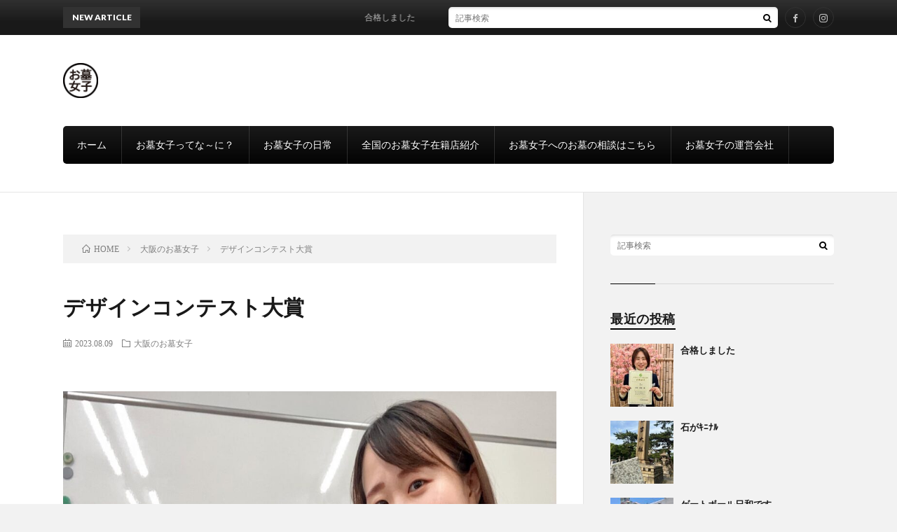

--- FILE ---
content_type: text/html; charset=UTF-8
request_url: https://ohaka-girl.jp/osaka/561/
body_size: 12665
content:
<!DOCTYPE html>
<html lang="ja" prefix="og: http://ogp.me/ns#">
<head prefix="og: http://ogp.me/ns# fb: http://ogp.me/ns/fb# article: http://ogp.me/ns/article#">
<meta charset="UTF-8">
<title>デザインコンテスト大賞 │ お墓女子のブログ</title>
<meta name='robots' content='max-image-preview:large' />
<link rel="alternate" title="oEmbed (JSON)" type="application/json+oembed" href="https://ohaka-girl.jp/wp-json/oembed/1.0/embed?url=https%3A%2F%2Fohaka-girl.jp%2Fosaka%2F561%2F" />
<link rel="alternate" title="oEmbed (XML)" type="text/xml+oembed" href="https://ohaka-girl.jp/wp-json/oembed/1.0/embed?url=https%3A%2F%2Fohaka-girl.jp%2Fosaka%2F561%2F&#038;format=xml" />
<style id='wp-img-auto-sizes-contain-inline-css' type='text/css'>
img:is([sizes=auto i],[sizes^="auto," i]){contain-intrinsic-size:3000px 1500px}
/*# sourceURL=wp-img-auto-sizes-contain-inline-css */
</style>
<style id='wp-block-library-inline-css' type='text/css'>
:root{--wp-block-synced-color:#7a00df;--wp-block-synced-color--rgb:122,0,223;--wp-bound-block-color:var(--wp-block-synced-color);--wp-editor-canvas-background:#ddd;--wp-admin-theme-color:#007cba;--wp-admin-theme-color--rgb:0,124,186;--wp-admin-theme-color-darker-10:#006ba1;--wp-admin-theme-color-darker-10--rgb:0,107,160.5;--wp-admin-theme-color-darker-20:#005a87;--wp-admin-theme-color-darker-20--rgb:0,90,135;--wp-admin-border-width-focus:2px}@media (min-resolution:192dpi){:root{--wp-admin-border-width-focus:1.5px}}.wp-element-button{cursor:pointer}:root .has-very-light-gray-background-color{background-color:#eee}:root .has-very-dark-gray-background-color{background-color:#313131}:root .has-very-light-gray-color{color:#eee}:root .has-very-dark-gray-color{color:#313131}:root .has-vivid-green-cyan-to-vivid-cyan-blue-gradient-background{background:linear-gradient(135deg,#00d084,#0693e3)}:root .has-purple-crush-gradient-background{background:linear-gradient(135deg,#34e2e4,#4721fb 50%,#ab1dfe)}:root .has-hazy-dawn-gradient-background{background:linear-gradient(135deg,#faaca8,#dad0ec)}:root .has-subdued-olive-gradient-background{background:linear-gradient(135deg,#fafae1,#67a671)}:root .has-atomic-cream-gradient-background{background:linear-gradient(135deg,#fdd79a,#004a59)}:root .has-nightshade-gradient-background{background:linear-gradient(135deg,#330968,#31cdcf)}:root .has-midnight-gradient-background{background:linear-gradient(135deg,#020381,#2874fc)}:root{--wp--preset--font-size--normal:16px;--wp--preset--font-size--huge:42px}.has-regular-font-size{font-size:1em}.has-larger-font-size{font-size:2.625em}.has-normal-font-size{font-size:var(--wp--preset--font-size--normal)}.has-huge-font-size{font-size:var(--wp--preset--font-size--huge)}.has-text-align-center{text-align:center}.has-text-align-left{text-align:left}.has-text-align-right{text-align:right}.has-fit-text{white-space:nowrap!important}#end-resizable-editor-section{display:none}.aligncenter{clear:both}.items-justified-left{justify-content:flex-start}.items-justified-center{justify-content:center}.items-justified-right{justify-content:flex-end}.items-justified-space-between{justify-content:space-between}.screen-reader-text{border:0;clip-path:inset(50%);height:1px;margin:-1px;overflow:hidden;padding:0;position:absolute;width:1px;word-wrap:normal!important}.screen-reader-text:focus{background-color:#ddd;clip-path:none;color:#444;display:block;font-size:1em;height:auto;left:5px;line-height:normal;padding:15px 23px 14px;text-decoration:none;top:5px;width:auto;z-index:100000}html :where(.has-border-color){border-style:solid}html :where([style*=border-top-color]){border-top-style:solid}html :where([style*=border-right-color]){border-right-style:solid}html :where([style*=border-bottom-color]){border-bottom-style:solid}html :where([style*=border-left-color]){border-left-style:solid}html :where([style*=border-width]){border-style:solid}html :where([style*=border-top-width]){border-top-style:solid}html :where([style*=border-right-width]){border-right-style:solid}html :where([style*=border-bottom-width]){border-bottom-style:solid}html :where([style*=border-left-width]){border-left-style:solid}html :where(img[class*=wp-image-]){height:auto;max-width:100%}:where(figure){margin:0 0 1em}html :where(.is-position-sticky){--wp-admin--admin-bar--position-offset:var(--wp-admin--admin-bar--height,0px)}@media screen and (max-width:600px){html :where(.is-position-sticky){--wp-admin--admin-bar--position-offset:0px}}

/*# sourceURL=wp-block-library-inline-css */
</style><style id='wp-block-image-inline-css' type='text/css'>
.wp-block-image>a,.wp-block-image>figure>a{display:inline-block}.wp-block-image img{box-sizing:border-box;height:auto;max-width:100%;vertical-align:bottom}@media not (prefers-reduced-motion){.wp-block-image img.hide{visibility:hidden}.wp-block-image img.show{animation:show-content-image .4s}}.wp-block-image[style*=border-radius] img,.wp-block-image[style*=border-radius]>a{border-radius:inherit}.wp-block-image.has-custom-border img{box-sizing:border-box}.wp-block-image.aligncenter{text-align:center}.wp-block-image.alignfull>a,.wp-block-image.alignwide>a{width:100%}.wp-block-image.alignfull img,.wp-block-image.alignwide img{height:auto;width:100%}.wp-block-image .aligncenter,.wp-block-image .alignleft,.wp-block-image .alignright,.wp-block-image.aligncenter,.wp-block-image.alignleft,.wp-block-image.alignright{display:table}.wp-block-image .aligncenter>figcaption,.wp-block-image .alignleft>figcaption,.wp-block-image .alignright>figcaption,.wp-block-image.aligncenter>figcaption,.wp-block-image.alignleft>figcaption,.wp-block-image.alignright>figcaption{caption-side:bottom;display:table-caption}.wp-block-image .alignleft{float:left;margin:.5em 1em .5em 0}.wp-block-image .alignright{float:right;margin:.5em 0 .5em 1em}.wp-block-image .aligncenter{margin-left:auto;margin-right:auto}.wp-block-image :where(figcaption){margin-bottom:1em;margin-top:.5em}.wp-block-image.is-style-circle-mask img{border-radius:9999px}@supports ((-webkit-mask-image:none) or (mask-image:none)) or (-webkit-mask-image:none){.wp-block-image.is-style-circle-mask img{border-radius:0;-webkit-mask-image:url('data:image/svg+xml;utf8,<svg viewBox="0 0 100 100" xmlns="http://www.w3.org/2000/svg"><circle cx="50" cy="50" r="50"/></svg>');mask-image:url('data:image/svg+xml;utf8,<svg viewBox="0 0 100 100" xmlns="http://www.w3.org/2000/svg"><circle cx="50" cy="50" r="50"/></svg>');mask-mode:alpha;-webkit-mask-position:center;mask-position:center;-webkit-mask-repeat:no-repeat;mask-repeat:no-repeat;-webkit-mask-size:contain;mask-size:contain}}:root :where(.wp-block-image.is-style-rounded img,.wp-block-image .is-style-rounded img){border-radius:9999px}.wp-block-image figure{margin:0}.wp-lightbox-container{display:flex;flex-direction:column;position:relative}.wp-lightbox-container img{cursor:zoom-in}.wp-lightbox-container img:hover+button{opacity:1}.wp-lightbox-container button{align-items:center;backdrop-filter:blur(16px) saturate(180%);background-color:#5a5a5a40;border:none;border-radius:4px;cursor:zoom-in;display:flex;height:20px;justify-content:center;opacity:0;padding:0;position:absolute;right:16px;text-align:center;top:16px;width:20px;z-index:100}@media not (prefers-reduced-motion){.wp-lightbox-container button{transition:opacity .2s ease}}.wp-lightbox-container button:focus-visible{outline:3px auto #5a5a5a40;outline:3px auto -webkit-focus-ring-color;outline-offset:3px}.wp-lightbox-container button:hover{cursor:pointer;opacity:1}.wp-lightbox-container button:focus{opacity:1}.wp-lightbox-container button:focus,.wp-lightbox-container button:hover,.wp-lightbox-container button:not(:hover):not(:active):not(.has-background){background-color:#5a5a5a40;border:none}.wp-lightbox-overlay{box-sizing:border-box;cursor:zoom-out;height:100vh;left:0;overflow:hidden;position:fixed;top:0;visibility:hidden;width:100%;z-index:100000}.wp-lightbox-overlay .close-button{align-items:center;cursor:pointer;display:flex;justify-content:center;min-height:40px;min-width:40px;padding:0;position:absolute;right:calc(env(safe-area-inset-right) + 16px);top:calc(env(safe-area-inset-top) + 16px);z-index:5000000}.wp-lightbox-overlay .close-button:focus,.wp-lightbox-overlay .close-button:hover,.wp-lightbox-overlay .close-button:not(:hover):not(:active):not(.has-background){background:none;border:none}.wp-lightbox-overlay .lightbox-image-container{height:var(--wp--lightbox-container-height);left:50%;overflow:hidden;position:absolute;top:50%;transform:translate(-50%,-50%);transform-origin:top left;width:var(--wp--lightbox-container-width);z-index:9999999999}.wp-lightbox-overlay .wp-block-image{align-items:center;box-sizing:border-box;display:flex;height:100%;justify-content:center;margin:0;position:relative;transform-origin:0 0;width:100%;z-index:3000000}.wp-lightbox-overlay .wp-block-image img{height:var(--wp--lightbox-image-height);min-height:var(--wp--lightbox-image-height);min-width:var(--wp--lightbox-image-width);width:var(--wp--lightbox-image-width)}.wp-lightbox-overlay .wp-block-image figcaption{display:none}.wp-lightbox-overlay button{background:none;border:none}.wp-lightbox-overlay .scrim{background-color:#fff;height:100%;opacity:.9;position:absolute;width:100%;z-index:2000000}.wp-lightbox-overlay.active{visibility:visible}@media not (prefers-reduced-motion){.wp-lightbox-overlay.active{animation:turn-on-visibility .25s both}.wp-lightbox-overlay.active img{animation:turn-on-visibility .35s both}.wp-lightbox-overlay.show-closing-animation:not(.active){animation:turn-off-visibility .35s both}.wp-lightbox-overlay.show-closing-animation:not(.active) img{animation:turn-off-visibility .25s both}.wp-lightbox-overlay.zoom.active{animation:none;opacity:1;visibility:visible}.wp-lightbox-overlay.zoom.active .lightbox-image-container{animation:lightbox-zoom-in .4s}.wp-lightbox-overlay.zoom.active .lightbox-image-container img{animation:none}.wp-lightbox-overlay.zoom.active .scrim{animation:turn-on-visibility .4s forwards}.wp-lightbox-overlay.zoom.show-closing-animation:not(.active){animation:none}.wp-lightbox-overlay.zoom.show-closing-animation:not(.active) .lightbox-image-container{animation:lightbox-zoom-out .4s}.wp-lightbox-overlay.zoom.show-closing-animation:not(.active) .lightbox-image-container img{animation:none}.wp-lightbox-overlay.zoom.show-closing-animation:not(.active) .scrim{animation:turn-off-visibility .4s forwards}}@keyframes show-content-image{0%{visibility:hidden}99%{visibility:hidden}to{visibility:visible}}@keyframes turn-on-visibility{0%{opacity:0}to{opacity:1}}@keyframes turn-off-visibility{0%{opacity:1;visibility:visible}99%{opacity:0;visibility:visible}to{opacity:0;visibility:hidden}}@keyframes lightbox-zoom-in{0%{transform:translate(calc((-100vw + var(--wp--lightbox-scrollbar-width))/2 + var(--wp--lightbox-initial-left-position)),calc(-50vh + var(--wp--lightbox-initial-top-position))) scale(var(--wp--lightbox-scale))}to{transform:translate(-50%,-50%) scale(1)}}@keyframes lightbox-zoom-out{0%{transform:translate(-50%,-50%) scale(1);visibility:visible}99%{visibility:visible}to{transform:translate(calc((-100vw + var(--wp--lightbox-scrollbar-width))/2 + var(--wp--lightbox-initial-left-position)),calc(-50vh + var(--wp--lightbox-initial-top-position))) scale(var(--wp--lightbox-scale));visibility:hidden}}
/*# sourceURL=https://ohaka-girl.jp/wp-includes/blocks/image/style.min.css */
</style>
<style id='wp-block-paragraph-inline-css' type='text/css'>
.is-small-text{font-size:.875em}.is-regular-text{font-size:1em}.is-large-text{font-size:2.25em}.is-larger-text{font-size:3em}.has-drop-cap:not(:focus):first-letter{float:left;font-size:8.4em;font-style:normal;font-weight:100;line-height:.68;margin:.05em .1em 0 0;text-transform:uppercase}body.rtl .has-drop-cap:not(:focus):first-letter{float:none;margin-left:.1em}p.has-drop-cap.has-background{overflow:hidden}:root :where(p.has-background){padding:1.25em 2.375em}:where(p.has-text-color:not(.has-link-color)) a{color:inherit}p.has-text-align-left[style*="writing-mode:vertical-lr"],p.has-text-align-right[style*="writing-mode:vertical-rl"]{rotate:180deg}
/*# sourceURL=https://ohaka-girl.jp/wp-includes/blocks/paragraph/style.min.css */
</style>
<style id='global-styles-inline-css' type='text/css'>
:root{--wp--preset--aspect-ratio--square: 1;--wp--preset--aspect-ratio--4-3: 4/3;--wp--preset--aspect-ratio--3-4: 3/4;--wp--preset--aspect-ratio--3-2: 3/2;--wp--preset--aspect-ratio--2-3: 2/3;--wp--preset--aspect-ratio--16-9: 16/9;--wp--preset--aspect-ratio--9-16: 9/16;--wp--preset--color--black: #000000;--wp--preset--color--cyan-bluish-gray: #abb8c3;--wp--preset--color--white: #ffffff;--wp--preset--color--pale-pink: #f78da7;--wp--preset--color--vivid-red: #cf2e2e;--wp--preset--color--luminous-vivid-orange: #ff6900;--wp--preset--color--luminous-vivid-amber: #fcb900;--wp--preset--color--light-green-cyan: #7bdcb5;--wp--preset--color--vivid-green-cyan: #00d084;--wp--preset--color--pale-cyan-blue: #8ed1fc;--wp--preset--color--vivid-cyan-blue: #0693e3;--wp--preset--color--vivid-purple: #9b51e0;--wp--preset--gradient--vivid-cyan-blue-to-vivid-purple: linear-gradient(135deg,rgb(6,147,227) 0%,rgb(155,81,224) 100%);--wp--preset--gradient--light-green-cyan-to-vivid-green-cyan: linear-gradient(135deg,rgb(122,220,180) 0%,rgb(0,208,130) 100%);--wp--preset--gradient--luminous-vivid-amber-to-luminous-vivid-orange: linear-gradient(135deg,rgb(252,185,0) 0%,rgb(255,105,0) 100%);--wp--preset--gradient--luminous-vivid-orange-to-vivid-red: linear-gradient(135deg,rgb(255,105,0) 0%,rgb(207,46,46) 100%);--wp--preset--gradient--very-light-gray-to-cyan-bluish-gray: linear-gradient(135deg,rgb(238,238,238) 0%,rgb(169,184,195) 100%);--wp--preset--gradient--cool-to-warm-spectrum: linear-gradient(135deg,rgb(74,234,220) 0%,rgb(151,120,209) 20%,rgb(207,42,186) 40%,rgb(238,44,130) 60%,rgb(251,105,98) 80%,rgb(254,248,76) 100%);--wp--preset--gradient--blush-light-purple: linear-gradient(135deg,rgb(255,206,236) 0%,rgb(152,150,240) 100%);--wp--preset--gradient--blush-bordeaux: linear-gradient(135deg,rgb(254,205,165) 0%,rgb(254,45,45) 50%,rgb(107,0,62) 100%);--wp--preset--gradient--luminous-dusk: linear-gradient(135deg,rgb(255,203,112) 0%,rgb(199,81,192) 50%,rgb(65,88,208) 100%);--wp--preset--gradient--pale-ocean: linear-gradient(135deg,rgb(255,245,203) 0%,rgb(182,227,212) 50%,rgb(51,167,181) 100%);--wp--preset--gradient--electric-grass: linear-gradient(135deg,rgb(202,248,128) 0%,rgb(113,206,126) 100%);--wp--preset--gradient--midnight: linear-gradient(135deg,rgb(2,3,129) 0%,rgb(40,116,252) 100%);--wp--preset--font-size--small: 13px;--wp--preset--font-size--medium: 20px;--wp--preset--font-size--large: 36px;--wp--preset--font-size--x-large: 42px;--wp--preset--spacing--20: 0.44rem;--wp--preset--spacing--30: 0.67rem;--wp--preset--spacing--40: 1rem;--wp--preset--spacing--50: 1.5rem;--wp--preset--spacing--60: 2.25rem;--wp--preset--spacing--70: 3.38rem;--wp--preset--spacing--80: 5.06rem;--wp--preset--shadow--natural: 6px 6px 9px rgba(0, 0, 0, 0.2);--wp--preset--shadow--deep: 12px 12px 50px rgba(0, 0, 0, 0.4);--wp--preset--shadow--sharp: 6px 6px 0px rgba(0, 0, 0, 0.2);--wp--preset--shadow--outlined: 6px 6px 0px -3px rgb(255, 255, 255), 6px 6px rgb(0, 0, 0);--wp--preset--shadow--crisp: 6px 6px 0px rgb(0, 0, 0);}:where(.is-layout-flex){gap: 0.5em;}:where(.is-layout-grid){gap: 0.5em;}body .is-layout-flex{display: flex;}.is-layout-flex{flex-wrap: wrap;align-items: center;}.is-layout-flex > :is(*, div){margin: 0;}body .is-layout-grid{display: grid;}.is-layout-grid > :is(*, div){margin: 0;}:where(.wp-block-columns.is-layout-flex){gap: 2em;}:where(.wp-block-columns.is-layout-grid){gap: 2em;}:where(.wp-block-post-template.is-layout-flex){gap: 1.25em;}:where(.wp-block-post-template.is-layout-grid){gap: 1.25em;}.has-black-color{color: var(--wp--preset--color--black) !important;}.has-cyan-bluish-gray-color{color: var(--wp--preset--color--cyan-bluish-gray) !important;}.has-white-color{color: var(--wp--preset--color--white) !important;}.has-pale-pink-color{color: var(--wp--preset--color--pale-pink) !important;}.has-vivid-red-color{color: var(--wp--preset--color--vivid-red) !important;}.has-luminous-vivid-orange-color{color: var(--wp--preset--color--luminous-vivid-orange) !important;}.has-luminous-vivid-amber-color{color: var(--wp--preset--color--luminous-vivid-amber) !important;}.has-light-green-cyan-color{color: var(--wp--preset--color--light-green-cyan) !important;}.has-vivid-green-cyan-color{color: var(--wp--preset--color--vivid-green-cyan) !important;}.has-pale-cyan-blue-color{color: var(--wp--preset--color--pale-cyan-blue) !important;}.has-vivid-cyan-blue-color{color: var(--wp--preset--color--vivid-cyan-blue) !important;}.has-vivid-purple-color{color: var(--wp--preset--color--vivid-purple) !important;}.has-black-background-color{background-color: var(--wp--preset--color--black) !important;}.has-cyan-bluish-gray-background-color{background-color: var(--wp--preset--color--cyan-bluish-gray) !important;}.has-white-background-color{background-color: var(--wp--preset--color--white) !important;}.has-pale-pink-background-color{background-color: var(--wp--preset--color--pale-pink) !important;}.has-vivid-red-background-color{background-color: var(--wp--preset--color--vivid-red) !important;}.has-luminous-vivid-orange-background-color{background-color: var(--wp--preset--color--luminous-vivid-orange) !important;}.has-luminous-vivid-amber-background-color{background-color: var(--wp--preset--color--luminous-vivid-amber) !important;}.has-light-green-cyan-background-color{background-color: var(--wp--preset--color--light-green-cyan) !important;}.has-vivid-green-cyan-background-color{background-color: var(--wp--preset--color--vivid-green-cyan) !important;}.has-pale-cyan-blue-background-color{background-color: var(--wp--preset--color--pale-cyan-blue) !important;}.has-vivid-cyan-blue-background-color{background-color: var(--wp--preset--color--vivid-cyan-blue) !important;}.has-vivid-purple-background-color{background-color: var(--wp--preset--color--vivid-purple) !important;}.has-black-border-color{border-color: var(--wp--preset--color--black) !important;}.has-cyan-bluish-gray-border-color{border-color: var(--wp--preset--color--cyan-bluish-gray) !important;}.has-white-border-color{border-color: var(--wp--preset--color--white) !important;}.has-pale-pink-border-color{border-color: var(--wp--preset--color--pale-pink) !important;}.has-vivid-red-border-color{border-color: var(--wp--preset--color--vivid-red) !important;}.has-luminous-vivid-orange-border-color{border-color: var(--wp--preset--color--luminous-vivid-orange) !important;}.has-luminous-vivid-amber-border-color{border-color: var(--wp--preset--color--luminous-vivid-amber) !important;}.has-light-green-cyan-border-color{border-color: var(--wp--preset--color--light-green-cyan) !important;}.has-vivid-green-cyan-border-color{border-color: var(--wp--preset--color--vivid-green-cyan) !important;}.has-pale-cyan-blue-border-color{border-color: var(--wp--preset--color--pale-cyan-blue) !important;}.has-vivid-cyan-blue-border-color{border-color: var(--wp--preset--color--vivid-cyan-blue) !important;}.has-vivid-purple-border-color{border-color: var(--wp--preset--color--vivid-purple) !important;}.has-vivid-cyan-blue-to-vivid-purple-gradient-background{background: var(--wp--preset--gradient--vivid-cyan-blue-to-vivid-purple) !important;}.has-light-green-cyan-to-vivid-green-cyan-gradient-background{background: var(--wp--preset--gradient--light-green-cyan-to-vivid-green-cyan) !important;}.has-luminous-vivid-amber-to-luminous-vivid-orange-gradient-background{background: var(--wp--preset--gradient--luminous-vivid-amber-to-luminous-vivid-orange) !important;}.has-luminous-vivid-orange-to-vivid-red-gradient-background{background: var(--wp--preset--gradient--luminous-vivid-orange-to-vivid-red) !important;}.has-very-light-gray-to-cyan-bluish-gray-gradient-background{background: var(--wp--preset--gradient--very-light-gray-to-cyan-bluish-gray) !important;}.has-cool-to-warm-spectrum-gradient-background{background: var(--wp--preset--gradient--cool-to-warm-spectrum) !important;}.has-blush-light-purple-gradient-background{background: var(--wp--preset--gradient--blush-light-purple) !important;}.has-blush-bordeaux-gradient-background{background: var(--wp--preset--gradient--blush-bordeaux) !important;}.has-luminous-dusk-gradient-background{background: var(--wp--preset--gradient--luminous-dusk) !important;}.has-pale-ocean-gradient-background{background: var(--wp--preset--gradient--pale-ocean) !important;}.has-electric-grass-gradient-background{background: var(--wp--preset--gradient--electric-grass) !important;}.has-midnight-gradient-background{background: var(--wp--preset--gradient--midnight) !important;}.has-small-font-size{font-size: var(--wp--preset--font-size--small) !important;}.has-medium-font-size{font-size: var(--wp--preset--font-size--medium) !important;}.has-large-font-size{font-size: var(--wp--preset--font-size--large) !important;}.has-x-large-font-size{font-size: var(--wp--preset--font-size--x-large) !important;}
/*# sourceURL=global-styles-inline-css */
</style>

<style id='classic-theme-styles-inline-css' type='text/css'>
/*! This file is auto-generated */
.wp-block-button__link{color:#fff;background-color:#32373c;border-radius:9999px;box-shadow:none;text-decoration:none;padding:calc(.667em + 2px) calc(1.333em + 2px);font-size:1.125em}.wp-block-file__button{background:#32373c;color:#fff;text-decoration:none}
/*# sourceURL=/wp-includes/css/classic-themes.min.css */
</style>
<link rel='stylesheet' id='wp-show-posts-css' href='https://ohaka-girl.jp/wp-content/plugins/wp-show-posts/css/wp-show-posts-min.css?ver=1.1.3' type='text/css' media='all' />
<link rel="https://api.w.org/" href="https://ohaka-girl.jp/wp-json/" /><link rel="alternate" title="JSON" type="application/json" href="https://ohaka-girl.jp/wp-json/wp/v2/posts/561" /><link rel="canonical" href="https://ohaka-girl.jp/osaka/561/" />
<link rel="stylesheet" href="https://ohaka-girl.jp/wp-content/themes/zimichi/style.css">
<link rel="stylesheet" href="https://ohaka-girl.jp/wp-content/themes/zimichi/css/content.css">
<link rel="stylesheet" href="https://ohaka-girl.jp/wp-content/themes/zimichi/css/icon.css">
<link rel="stylesheet" href="https://fonts.googleapis.com/css?family=Lato:400,700,900">
<meta http-equiv="X-UA-Compatible" content="IE=edge">
<meta name="viewport" content="width=device-width, initial-scale=1, shrink-to-fit=no">
<link rel="dns-prefetch" href="//www.google.com">
<link rel="dns-prefetch" href="//www.google-analytics.com">
<link rel="dns-prefetch" href="//fonts.googleapis.com">
<link rel="dns-prefetch" href="//fonts.gstatic.com">
<link rel="dns-prefetch" href="//pagead2.googlesyndication.com">
<link rel="dns-prefetch" href="//googleads.g.doubleclick.net">
<link rel="dns-prefetch" href="//www.gstatic.com">
<style>
/*User Custom Color SP*/
.t-color .globalNavi__switch{background-color:#000000;}

/*User Custom Color SP/PC*/
.t-color .dateList__item a:hover,
.t-color .footerNavi__list li a:hover,
.t-color .copyright__link:hover,
.t-color .heading.heading-first:first-letter,
.t-color .heading a:hover,
.t-color .btn__link,
.t-color .widget .tag-cloud-link,
.t-color .comment-respond .submit,
.t-color .comments__list .comment-reply-link,
.t-color .widget a:hover,
.t-color .widget ul li .rsswidget,
.t-color .content a,
.t-color .related__title,
.t-color .ctaPost__btn:hover,
.t-color .prevNext__title{color:#000000;}
.t-color .globalNavi__list,
.t-color .eyecatch__cat a,
.t-color .pagetop,
.t-color .archiveTitle::before,
.t-color .heading.heading-secondary::before,
.t-color .btn__link:hover,
.t-color .widget .tag-cloud-link:hover,
.t-color .comment-respond .submit:hover,
.t-color .comments__list .comment-reply-link:hover,
.t-color .widget::before,
.t-color .widget .calendar_wrap tbody a:hover,
.t-color .comments__list .comment-meta,
.t-color .ctaPost__btn,
.t-color .prevNext__pop{background-color:#000000;}
.t-color .archiveList,
.t-color .heading.heading-widget,
.t-color .btn__link,
.t-color .widget .tag-cloud-link,
.t-color .comment-respond .submit,
.t-color .comments__list .comment-reply-link,
.t-color .content a:hover,
.t-color .ctaPost__btn,
.t-color.t-light .l-hMain::before{border-color:#000000;}
.content h2{color:#191919;}
.content h2:first-letter{
	font-size:3.2rem;
	padding-bottom:5px;
	border-bottom:3px solid;
	color:#63acb7;
}
.content h3{
	padding:20px;
	color:#191919;
	border: 1px solid #E5E5E5;
	border-left: 5px solid #63acb7;
}
</style>
<link rel="icon" href="https://ohaka-girl.jp/wp-content/uploads/2022/01/cropped-名称未設定-2-32x32.png" sizes="32x32" />
<link rel="icon" href="https://ohaka-girl.jp/wp-content/uploads/2022/01/cropped-名称未設定-2-192x192.png" sizes="192x192" />
<link rel="apple-touch-icon" href="https://ohaka-girl.jp/wp-content/uploads/2022/01/cropped-名称未設定-2-180x180.png" />
<meta name="msapplication-TileImage" content="https://ohaka-girl.jp/wp-content/uploads/2022/01/cropped-名称未設定-2-270x270.png" />
		<style type="text/css" id="wp-custom-css">
			.wp-block-image img {height:auto;}


/*  全国リスト  */
.kaisya-list{
	display:flex;
	flex-wrap: wrap;
	justify-content: space-around;
  align-content: space-between;
  padding:1em 0px .8em;
}
.kaisya-item{
    padding-top:.5em; 
}
.kaisya {
    background: #f2f2f2;
    color: #000;
    padding: .5em 1em;
    margin-top:10px; 
    margin-right: 15px;
    font-weight: bold;
}

.content h3{
	padding:11px;
}		</style>
		<meta property="og:site_name" content="お墓女子のブログ" />
<meta property="og:type" content="article" />
<meta property="og:title" content="デザインコンテスト大賞" />
<meta property="og:description" content="大阪石材のお墓女子みやはらです。 この度、お墓づくりのお手伝いをさせていただいたお客様のお墓が【全優 [&hellip;]" />
<meta property="og:url" content="https://ohaka-girl.jp/osaka/561/" />
<meta property="og:image" content="https://ohaka-girl.jp/wp-content/uploads/2023/08/IMG_1098-890x500.jpg" />
<meta name="twitter:card" content="summary" />


<!-- Global site tag (gtag.js) - Google Analytics -->
<script async src="https://www.googletagmanager.com/gtag/js?id=G-9E52GT3PFF"></script>
<script>
  window.dataLayer = window.dataLayer || [];
  function gtag(){dataLayer.push(arguments);}
  gtag('js', new Date());

  gtag('config', 'G-9E52GT3PFF');
</script>	
	
    <script type="text/javascript" src="https://ajax.googleapis.com/ajax/libs/jquery/3.4.1/jquery.min.js"></script>
    <script type="text/javascript" src="/wp-content/themes/zimichi/negu/jmap.js"></script>
    <script type = "text/javascript">
        $(document).ready(function() {
            $('#jmap').jmap({
    id: null,   // 地図の識別子
    width: '100%',  // 地図の横幅
    height: '330px', // 地図の縦幅
    viewType: 'map',    // 地図の種類
    gridNumber: 6,      // グリッド表示の列数
    gridOffset: 1,      // グリッド表示の開始列数
    backgroundColor: 'transparent', // 地図背景の色
    backgroundRadius: '0',          // 地図背景の角丸
    backgroundPadding: '0',         // 地図背景の余白
    lineColor: 'transparent',   // 地図背景枠線の幅
    lineWidth: 0,               // 地図背景枠線の色
    lineStyle: 'solid',         // 地図背景枠線の書式
    showIslandDivider: true,    // 遠島区切り線の有無
    dividerWidth: '1px',        // 遠島区切り線の幅
    dividerColor: '#bfbfbf',    // 遠島区切り線の色
    dividerStyle: 'solid',      // 遠島区切り線の書式
    font: 'inherit',    // 都道府県名フォント
    fontSize: '11px',   // 都道府県名フォントのサイズ
    fontColor: '#fff',  // 都道府県名フォントの色
    textNowrap: false,  // 
    selectable: true,   // 都道府県マウスホバーの有無
    cursor: 'pointer',  // 都道府県マウスホバーのカーソル
    showTextShadow: false,      // 都道府県名ドロップシャドーの有無
    textShadowWidth: '2px',     // 都道府県名ドロップシャドーの幅
    textShadowColor: '#000',    // 	都道府県名ドロップシャードの色
    showPrefectureName: true,               // 都道府県名の有無
    prefectureNameType: 'short',            // 都道府県名の表示形式
    prefectureClass: 'jmap-pref',           // 都道府県の共通CSSクラス
    prefectureBackgroundColor: '#63acb7',      // 都道府県の色
    prefectureBackgroundHoverColor: '#666', // 都道府県マウスオーバ―時の色
    prefectureLineGap: '1px',               // 都道府県枠線の間隔
    prefectureLineWidth: '1px',             // 都道府県枠線の幅
    prefectureLineColor: '#fff',            // 都道府県枠線の色
    prefectureLineHoverColor: '#ffffdf',    // 都道府県マウスオーバ―時の枠線の色
    prefectureLineY: '0px',                 // 都道府県枠線のY軸開始位置
    prefectureLineX: '0px',                 // 都道府県枠線のX軸開始位置
    prefectureRadius: '3px',                // 都道府県枠の角丸
    showInfobox: false,             // 情報表示エリアの有無
    infoboxClass: 'jmap-infobox',   // 情報表示エリアのCSSクラス
    infoboxContent: '',             // 情報表示エリアのコンテンツ
    infoboxBackgroundColor: 'transparent',  // 
    skew: '0',                  // 地図の歪み角度
    showTextNoneSkewed: true,   // 地図歪み時の文字の角度
    showHeatmap: false,         // 都道府県のヒートマップ表示
    showHeatlabel: false,       // 都道府県のヒートラベル表示
    heatmapColors: [],          // 都道府県のヒートマップ色配列
    heatmapFontColors: [],      // 都道府県のヒートマップフォント色配列
    heatmapType: 'HRed',        // 都道府県のヒートマップタイプ
    containerClass: 'jmap-container', 
    contentClass: 'jmap-content',
    dividerClass: 'jmap-divider',
    // 地図が読み込まれた際に呼び出されます
    onLoad: function(e, data) {

    },
    // 都道府県が選択された際に呼び出されます
    onSelect: function(e, data) {
          window.location.href = '#outline__' + data.code ;
    },
    // 都道府県にマウスオーバーした際に呼び出されます
    onHover: function(e, data) {

    },
    // 
    onMouseout: function(e, data) {

    },
    areas: [] // 都道府県別のオブジェクト
});
        });
    </script>

</head>
<body class="t-separate t-color t-rich">

    
  <!--l-header-->
  <header class="l-header">
    
    <!--l-hMain-->
    <div class="l-hMain">
      <div class="container">
      
        <div class="siteTitle siteTitle-noneAd">
	              <p class="siteTitle__logo"><a class="siteTitle__link" href="https://ohaka-girl.jp">
          <img src="https://ohaka-girl.jp/wp-content/uploads/2022/01/名称未設定-2.png" alt="お墓女子のブログ" width="419" height="419" >	
          </a></p>	            </div>
      

	          
      
        <nav class="globalNavi">
        <input class="globalNavi__toggle" id="globalNavi__toggle" type="checkbox" value="none">
        <label class="globalNavi__switch" for="globalNavi__toggle"></label>
	    <ul class="globalNavi__list u-txtShdw"><li id="menu-item-31" class="menu-item menu-item-type-custom menu-item-object-custom menu-item-home menu-item-31"><a href="https://ohaka-girl.jp">ホーム</a></li>
<li id="menu-item-33" class="menu-item menu-item-type-post_type menu-item-object-page menu-item-33"><a href="https://ohaka-girl.jp/sample-page/">お墓女子ってな～に？</a></li>
<li id="menu-item-232" class="menu-item menu-item-type-post_type menu-item-object-page menu-item-232"><a href="https://ohaka-girl.jp/bloglist/">お墓女子の日常</a></li>
<li id="menu-item-60" class="menu-item menu-item-type-post_type menu-item-object-page menu-item-60"><a href="https://ohaka-girl.jp/page-57/">全国のお墓女子在籍店紹介</a></li>
<li id="menu-item-223" class="menu-item menu-item-type-post_type menu-item-object-page menu-item-223"><a href="https://ohaka-girl.jp/page-28/">お墓女子へのお墓の相談はこちら</a></li>
<li id="menu-item-244" class="menu-item menu-item-type-post_type menu-item-object-page menu-item-244"><a href="https://ohaka-girl.jp/page-242/">お墓女子の運営会社</a></li>
</ul>
	            </nav>
       
      </div>
    </div>
    <!-- /l-hMain -->
    
    
    <!-- l-hExtra -->
		    <div class="l-hExtra">
      <div class="container">
        
        <div class="marquee">
          <div class="marquee__title">NEW ARTICLE</div>
          <div class="marquee__item">
		  		              <a class="marquee__link" href="https://ohaka-girl.jp/osaka/612/">合格しました</a>
		  		            </div>
        </div>

        <div class="socialSearch">
                        <div class="searchBox">
        <form class="searchBox__form" method="get" target="_top" action="https://ohaka-girl.jp/" >
          <input class="searchBox__input" type="text" maxlength="50" name="s" placeholder="記事検索"><button class="searchBox__submit icon-search" type="submit" value="search"> </button>
        </form>
      </div>                
	                      <ul class="socialSearch__list">
		              <li class="socialSearch__item"><a class="socialSearch__link icon-facebook" href="https://www.facebook.com/hakajyo"></a></li>
		              <li class="socialSearch__item"><a class="socialSearch__link icon-instagram" href="http://instagram.com/hakajyo"></a></li>
		            </ul>
                </div>
     
      </div>
    </div>
        <!-- /l-hExtra -->
    
  </header>
  <!--/l-header-->
  
   
  <!-- l-wrapper -->
  <div class="l-wrapper">
	
    <!-- l-main -->
    <main class="l-main">
	
	  <div class="breadcrumb" ><div class="container" ><ul class="breadcrumb__list"><li class="breadcrumb__item" itemscope itemtype="http://data-vocabulary.org/Breadcrumb"><a href="https://ohaka-girl.jp/" itemprop="url"><span class="icon-home" itemprop="title">HOME</span></a></li><li class="breadcrumb__item" itemscope itemtype="http://data-vocabulary.org/Breadcrumb"><a href="https://ohaka-girl.jp/category/osaka/" itemprop="url"><span itemprop="title">大阪のお墓女子</span></a></li><li class="breadcrumb__item">デザインコンテスト大賞</li></ul></div></div>      
      <article>
      <!-- heading-dateList -->
      <h1 class="heading heading-primary">デザインコンテスト大賞</h1>
      
      <ul class="dateList dateList-single">
        <li class="dateList__item icon-calendar">2023.08.09</li>        <li class="dateList__item icon-folder"><a href="https://ohaka-girl.jp/category/osaka/" rel="category tag">大阪のお墓女子</a></li>
              </ul>
      <!-- /heading-dateList -->


      

      
	  

      
      
	  
	        
            
      
	        <section class="content">
	    
<figure class="wp-block-image size-large is-resized"><img fetchpriority="high" decoding="async" src="https://ohaka-girl.jp/wp-content/uploads/2023/08/IMG_1098-1024x779.jpg" alt="デザイン大賞をいただきました" class="wp-image-558" style="width:840px;height:639px" width="840" height="639"/></figure>



<figure class="wp-block-image size-large"><img decoding="async" width="1024" height="772" src="https://ohaka-girl.jp/wp-content/uploads/2023/08/IMG_1099-1024x772.jpg" alt="デザイン大賞をいただきました" class="wp-image-557"/></figure>



<p>大阪石材のお墓女子みやはらです。</p>



<p>この度、お墓づくりのお手伝いをさせていただいたお客様のお墓が【全優石第29回デザインコンテスト】にて大賞に選ばれました。</p>



<p>実はこのお家の形の石、お庭の石なのです。<br>ご家族皆さまでアイデアを出し合い、思い出いっぱいの石灯籠を活かした素敵なお墓に仕上がりました。<br>ありがとうございます♪</p>
      </section>
	  
      
	        
      
      

	        <!-- 前次記事エリア -->
	  <ul class="prevNext">
        	      <li class="prevNext__item prevNext__item-prev">
            <div class="prevNext__pop">前の記事</div>
	        <a class="prevNext__imgLink" href="https://ohaka-girl.jp/osaka/555/" title="夏の大掃除">
					      <img src="https://ohaka-girl.jp/wp-content/uploads/2023/08/IMG_1097-150x150.jpg" alt="夏の大掃除" width="150" height="150" >
			  		    	        </a>
	        <h3 class="prevNext__title">
	          <a href="https://ohaka-girl.jp/osaka/555/">夏の大掃除</a>
              <span class="icon-calendar">2023.08.09</span>	        </h3>
	      </li>
                	      <li class="prevNext__item prevNext__item-next">
            <div class="prevNext__pop">次の記事</div>
	        <a class="prevNext__imgLink" href="https://ohaka-girl.jp/osaka/563/" title="テレビに出ることとなりました">
					      <img src="https://ohaka-girl.jp/wp-content/uploads/2023/08/IMG_1100-150x150.jpg" alt="テレビに出ることとなりました" width="150" height="150" >
			  		    	        </a>
	        <h3 class="prevNext__title">
	          <a href="https://ohaka-girl.jp/osaka/563/">テレビに出ることとなりました</a>
	          <span class="icon-calendar">2023.08.09</span>	        </h3>
	      </li>
        	  </ul>
      <!-- /前次記事エリア -->
	        
      
	        
            
      

      	        

	  
	  	  


	  
	  	  


	  
	        <!-- コメント -->
                    <aside class="comments">
        		
				
			<div id="respond" class="comment-respond">
		<h2 class="heading heading-secondary">コメントを書く <small><a rel="nofollow" id="cancel-comment-reply-link" href="/osaka/561/#respond" style="display:none;">コメントをキャンセル</a></small></h2><form action="https://ohaka-girl.jp/wp-comments-post.php" method="post" id="commentform" class="comment-form"><p class="comment-notes"><span id="email-notes">メールアドレスが公開されることはありません。</span> <span class="required-field-message"><span class="required">※</span> が付いている欄は必須項目です</span></p><p class="comment-form-comment"><label for="comment">コメント</label><textarea id="comment" name="comment" cols="45" rows="8" maxlength="65525" required="required"></textarea></p><p class="comment-form-author"><label for="author">名前 <span class="required">※</span></label> <input id="author" name="author" type="text" value="" size="30" maxlength="245" autocomplete="name" required="required" /></p>
<p class="comment-form-email"><label for="email">メール <span class="required">※</span></label> <input id="email" name="email" type="text" value="" size="30" maxlength="100" aria-describedby="email-notes" autocomplete="email" required="required" /></p>
<p class="comment-form-url"><label for="url">サイト</label> <input id="url" name="url" type="text" value="" size="30" maxlength="200" autocomplete="url" /></p>
<p class="comment-form-cookies-consent"><input id="wp-comment-cookies-consent" name="wp-comment-cookies-consent" type="checkbox" value="yes" /> <label for="wp-comment-cookies-consent">次回のコメントで使用するためブラウザーに自分の名前、メールアドレス、サイトを保存する。</label></p>
<p class="form-submit"><input name="submit" type="submit" id="submit" class="submit" value="コメントを送信" /> <input type='hidden' name='comment_post_ID' value='561' id='comment_post_ID' />
<input type='hidden' name='comment_parent' id='comment_parent' value='0' />
</p></form>	</div><!-- #respond -->
	      </aside>
            <!-- /コメント -->
	  	  

	  
	        <!-- PVカウンター -->
        	  <!-- /PVカウンター -->
	        </article>
      
      
    </main>
    <!-- /l-main -->

    
	    <!-- l-sidebar -->
          <div class="l-sidebar">
	  
	          <aside class="widget">      <div class="searchBox">
        <form class="searchBox__form" method="get" target="_top" action="https://ohaka-girl.jp/" >
          <input class="searchBox__input" type="text" maxlength="50" name="s" placeholder="記事検索"><button class="searchBox__submit icon-search" type="submit" value="search"> </button>
        </form>
      </div></aside><aside class="widget"><h2 class="heading heading-widget">最近の投稿</h2>            <ol class="imgListWidget">
                              
              <li class="imgListWidget__item">
                                  <a class="imgListWidget__borderBox" href="https://ohaka-girl.jp/osaka/612/" title="合格しました"><span>
                                      <img width="150" height="150" src="https://ohaka-girl.jp/wp-content/uploads/2025/01/1271-150x150.jpg" class="attachment-thumbnail size-thumbnail wp-post-image" alt="お墓の事は大阪石材まで お墓ディレクター１級に合格" decoding="async" loading="lazy" />                                    </span></a>
                                <h3 class="imgListWidget__title">
                  <a href="https://ohaka-girl.jp/osaka/612/">合格しました</a>
                                  </h3>
              </li>
                              
              <li class="imgListWidget__item">
                                  <a class="imgListWidget__borderBox" href="https://ohaka-girl.jp/osaka/595/" title="石がｷﾆﾅﾙ"><span>
                                      <img width="150" height="150" src="https://ohaka-girl.jp/wp-content/uploads/2024/06/D14D3E64-CEE0-4DA8-9AE6-8247A2023119-150x150.jpg" class="attachment-thumbnail size-thumbnail wp-post-image" alt="" decoding="async" loading="lazy" />                                    </span></a>
                                <h3 class="imgListWidget__title">
                  <a href="https://ohaka-girl.jp/osaka/595/">石がｷﾆﾅﾙ</a>
                                  </h3>
              </li>
                              
              <li class="imgListWidget__item">
                                  <a class="imgListWidget__borderBox" href="https://ohaka-girl.jp/osaka/586/" title="ゲートボール日和です"><span>
                                      <img width="150" height="150" src="https://ohaka-girl.jp/wp-content/uploads/2024/05/IMG_0679-150x150.jpg" class="attachment-thumbnail size-thumbnail wp-post-image" alt="" decoding="async" loading="lazy" />                                    </span></a>
                                <h3 class="imgListWidget__title">
                  <a href="https://ohaka-girl.jp/osaka/586/">ゲートボール日和です</a>
                                  </h3>
              </li>
                              
              <li class="imgListWidget__item">
                                  <a class="imgListWidget__borderBox" href="https://ohaka-girl.jp/osaka/582/" title="新しい風が入りました"><span>
                                      <img width="150" height="150" src="https://ohaka-girl.jp/wp-content/uploads/2024/04/IMG_6799-150x150.jpg" class="attachment-thumbnail size-thumbnail wp-post-image" alt="" decoding="async" loading="lazy" />                                    </span></a>
                                <h3 class="imgListWidget__title">
                  <a href="https://ohaka-girl.jp/osaka/582/">新しい風が入りました</a>
                                  </h3>
              </li>
                              
              <li class="imgListWidget__item">
                                  <a class="imgListWidget__borderBox" href="https://ohaka-girl.jp/osaka/571/" title="石の産地ならでは！"><span>
                                      <img width="150" height="150" src="https://ohaka-girl.jp/wp-content/uploads/2023/09/s-IMG_1599-150x150.jpg" class="attachment-thumbnail size-thumbnail wp-post-image" alt="" decoding="async" loading="lazy" />                                    </span></a>
                                <h3 class="imgListWidget__title">
                  <a href="https://ohaka-girl.jp/osaka/571/">石の産地ならでは！</a>
                                  </h3>
              </li>
                          </ol>
            </aside><aside class="widget"><h2 class="heading heading-widget">アーカイブ</h2>
			<ul>
					<li><a href='https://ohaka-girl.jp/date/2025/01/'>2025年1月</a></li>
	<li><a href='https://ohaka-girl.jp/date/2024/06/'>2024年6月</a></li>
	<li><a href='https://ohaka-girl.jp/date/2024/05/'>2024年5月</a></li>
	<li><a href='https://ohaka-girl.jp/date/2024/04/'>2024年4月</a></li>
	<li><a href='https://ohaka-girl.jp/date/2023/09/'>2023年9月</a></li>
	<li><a href='https://ohaka-girl.jp/date/2023/08/'>2023年8月</a></li>
	<li><a href='https://ohaka-girl.jp/date/2023/06/'>2023年6月</a></li>
	<li><a href='https://ohaka-girl.jp/date/2023/04/'>2023年4月</a></li>
	<li><a href='https://ohaka-girl.jp/date/2023/02/'>2023年2月</a></li>
	<li><a href='https://ohaka-girl.jp/date/2023/01/'>2023年1月</a></li>
	<li><a href='https://ohaka-girl.jp/date/2022/11/'>2022年11月</a></li>
	<li><a href='https://ohaka-girl.jp/date/2022/10/'>2022年10月</a></li>
	<li><a href='https://ohaka-girl.jp/date/2022/09/'>2022年9月</a></li>
	<li><a href='https://ohaka-girl.jp/date/2022/08/'>2022年8月</a></li>
	<li><a href='https://ohaka-girl.jp/date/2022/07/'>2022年7月</a></li>
	<li><a href='https://ohaka-girl.jp/date/2022/05/'>2022年5月</a></li>
	<li><a href='https://ohaka-girl.jp/date/2022/04/'>2022年4月</a></li>
	<li><a href='https://ohaka-girl.jp/date/2022/03/'>2022年3月</a></li>
	<li><a href='https://ohaka-girl.jp/date/2022/02/'>2022年2月</a></li>
	<li><a href='https://ohaka-girl.jp/date/2022/01/'>2022年1月</a></li>
	<li><a href='https://ohaka-girl.jp/date/2021/09/'>2021年9月</a></li>
	<li><a href='https://ohaka-girl.jp/date/2021/08/'>2021年8月</a></li>
	<li><a href='https://ohaka-girl.jp/date/2021/07/'>2021年7月</a></li>
	<li><a href='https://ohaka-girl.jp/date/2021/04/'>2021年4月</a></li>
	<li><a href='https://ohaka-girl.jp/date/2021/03/'>2021年3月</a></li>
			</ul>

			</aside><aside class="widget"><h2 class="heading heading-widget">カテゴリー</h2>
			<ul>
					<li class="cat-item cat-item-5"><a href="https://ohaka-girl.jp/category/hokkaido/">北海道のお墓女子</a>
</li>
	<li class="cat-item cat-item-4"><a href="https://ohaka-girl.jp/category/osaka/">大阪のお墓女子</a>
</li>
			</ul>

			</aside>	  	  
	      
    </div>

    <!-- /l-sidebar -->
	    
    
  </div>
  <!-- /l-wrapper -->

  <!-- schema -->
  <script type="application/ld+json">
  {
  "@context": "http://schema.org",
  "@type": "BlogPosting",
  "mainEntityOfPage":{
	  "@type": "WebPage",
	  "@id": "https://ohaka-girl.jp/osaka/561/"
  },
  "headline": "デザインコンテスト大賞",
  "image": {
	  "@type": "ImageObject",
	  "url": "https://ohaka-girl.jp/wp-content/uploads/2023/08/IMG_1098-890x500.jpg",
	  "height": "500",
	  "width": "890"
	    },
  "datePublished": "2023-08-09T15:22:55+0900",
  "dateModified": "2023-08-09T15:25:40+0900",
  "author": {
	  "@type": "Person",
	  "name": "adachi"
  },
  "publisher": {
	  "@type": "Organization",
	  "name": "お墓女子のブログ",
	  "logo": {
		  "@type": "ImageObject",
		  		    		    "url": "https://ohaka-girl.jp/wp-content/uploads/2022/01/名称未設定-2.png",
		    "width": "419",
		    "height":"419"
		    		  	  }
  },
  "description": "大阪石材のお墓女子みやはらです。 この度、お墓づくりのお手伝いをさせていただいたお客様のお墓が【全優 [&hellip;]"
  }
  </script>
  <!-- /schema -->

  <!--l-footer-->
  <footer class="l-footer">
    <div class="container">
      <div class="pagetop u-txtShdw"><a class="pagetop__link" href="#top">Back to Top</a></div>

                        <ul class="socialEffect">
		              <li class="socialEffect__icon"><a class="socialEffect__link icon-facebook" href="https://www.facebook.com/hakajyo"></a></li>
		              <li class="socialEffect__icon"><a class="socialEffect__link icon-instagram" href="http://instagram.com/hakajyo"></a></li>
		            </ul>
        
         
      <nav class="footerNavi">
	  	  <ul class="footerNavi__list u-txtShdw"><li class="menu-item menu-item-type-custom menu-item-object-custom menu-item-home menu-item-31"><a href="https://ohaka-girl.jp">ホーム</a></li>
<li class="menu-item menu-item-type-post_type menu-item-object-page menu-item-33"><a href="https://ohaka-girl.jp/sample-page/">お墓女子ってな～に？</a></li>
<li class="menu-item menu-item-type-post_type menu-item-object-page menu-item-232"><a href="https://ohaka-girl.jp/bloglist/">お墓女子の日常</a></li>
<li class="menu-item menu-item-type-post_type menu-item-object-page menu-item-60"><a href="https://ohaka-girl.jp/page-57/">全国のお墓女子在籍店紹介</a></li>
<li class="menu-item menu-item-type-post_type menu-item-object-page menu-item-223"><a href="https://ohaka-girl.jp/page-28/">お墓女子へのお墓の相談はこちら</a></li>
<li class="menu-item menu-item-type-post_type menu-item-object-page menu-item-244"><a href="https://ohaka-girl.jp/page-242/">お墓女子の運営会社</a></li>
</ul>	        </nav>

      <div class="copyright">
              © Copyright 2026 <a class="copyright__link" href="https://ohaka-girl.jp">お墓女子のブログ</a>.
            
	    <span class="copyright__info">
		  お墓女子のブログ 
        </span>
      
      </div>
      

    </div>     
  </footer>
  <!-- /l-footer -->

      <script type="speculationrules">
{"prefetch":[{"source":"document","where":{"and":[{"href_matches":"/*"},{"not":{"href_matches":["/wp-*.php","/wp-admin/*","/wp-content/uploads/*","/wp-content/*","/wp-content/plugins/*","/wp-content/themes/zimichi/*","/*\\?(.+)"]}},{"not":{"selector_matches":"a[rel~=\"nofollow\"]"}},{"not":{"selector_matches":".no-prefetch, .no-prefetch a"}}]},"eagerness":"conservative"}]}
</script>
<script type="text/javascript" src="https://ohaka-girl.jp/wp-includes/js/comment-reply.min.js?ver=6.9" id="comment-reply-js" async="async" data-wp-strategy="async" fetchpriority="low"></script>
  

</body>
</html>